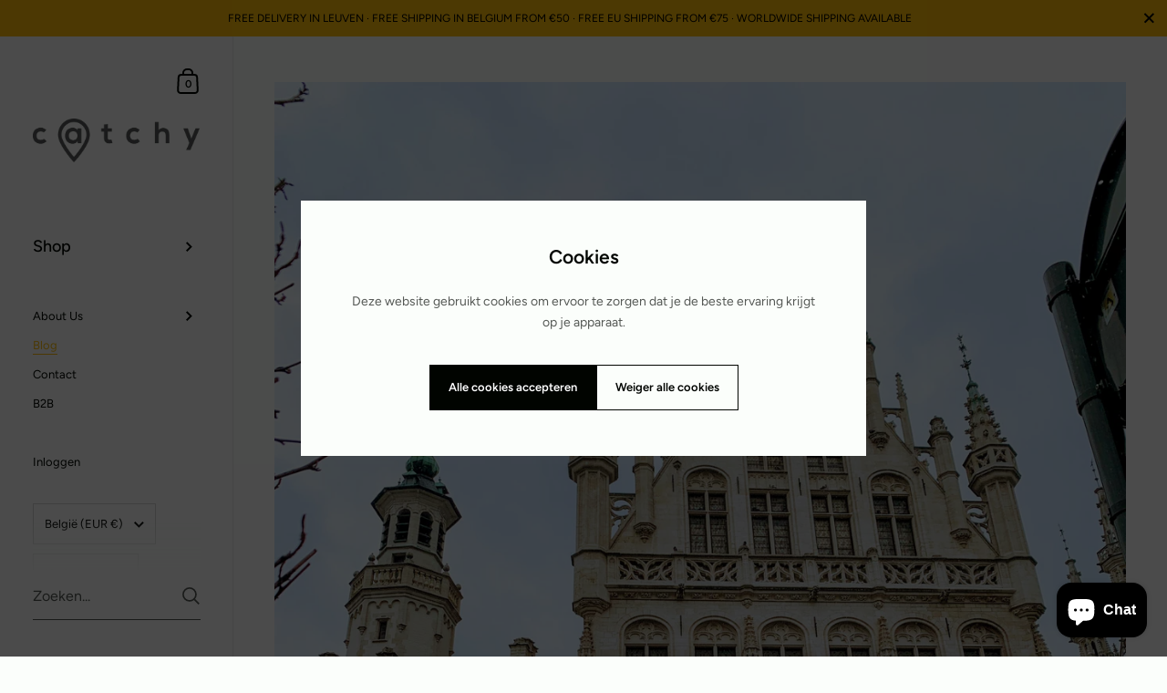

--- FILE ---
content_type: text/css
request_url: https://catchysights.com/cdn/shop/t/10/assets/section-main-product.css?v=118922130750082265861767446329
body_size: 4148
content:
.shopify-payment-button__button--unbranded{font-family:var(--font-stack-body);font-weight:var(--font-weight-body);font-style:var(--font-style-body);font-size:15px;line-height:53px;height:55px;font-weight:var(--font-weight-body-semibold);padding:0 25px;border:2px solid transparent;transition:all .15s linear,width 0ms;cursor:pointer;display:inline-block;-webkit-appearance:none;border-radius:var(--border-radius-buttons)}.shopify-payment-button__button--unbranded:focus-visible{outline:auto 5px -webkit-focus-ring-color!important}.shopify-payment-button__button--unbranded svg{transition:all .15s linear}html[dir=rtl] .shopify-payment-button__button--unbranded svg{transform:scale(-1)}.shopify-payment-button__button--unbranded{outline:none!important;border-color:rgba(var(--color-body-txt),1);color:rgba(var(--color-body-txt),1)}.shopify-payment-button__button--unbranded svg *{fill:rgba(var(--color-body-txt),1);transition:all .15s linear}.no-touchevents .shopify-payment-button__button--unbranded:not(.button--outline-hover):hover{border-color:rgba(var(--color-body-accent),1);color:rgba(var(--color-body-accent),1)}.no-touchevents .shopify-payment-button__button--unbranded:not(.button--outline-hover):hover svg *{fill:rgba(var(--color-body-accent),1)}.disabled.shopify-payment-button__button--unbranded{opacity:.66;border-color:rgba(var(--color-body-txt),.16)}.sidebar-element .shopify-payment-button__button--unbranded{border-color:rgba(var(--color-sidebar-txt),1)!important;color:rgba(var(--color-sidebar-txt),1)!important}.sidebar-element .shopify-payment-button__button--unbranded svg *{fill:rgba(var(--color-sidebar-txt),1)!important}.no-touchevents .sidebar-element .shopify-payment-button__button--unbranded:not(.button--outline-hover):hover{border-color:rgba(var(--color-sidebar-accent),1)!important;color:rgba(var(--color-sidebar-accent),1)!important}.no-touchevents .sidebar-element .shopify-payment-button__button--unbranded:not(.button--outline-hover):hover svg *{fill:rgba(var(--color-sidebar-accent),1)!important}.sidebar-element .disabled.shopify-payment-button__button--unbranded{border-color:rgba(var(--color-sidebar-txt),.16)}.product__text{position:sticky;top:0}.product{position:relative;display:flex;align-items:flex-start;z-index:99}.main-product{border-bottom:1px solid rgba(var(--color-body-txt),.08)}.main-product+.shopify-section.with-gutter{margin-top:var(--vertical-padding)}.desktop-breadcrumb{display:block}@media screen and (max-width: 1023px){.desktop-breadcrumb{display:none}}@media screen and (min-width: 1024px){.desktop-breadcrumb+.product__header{margin-top:-20px}}.desktop-breadcrumb .breadcrumb{position:relative}.mobile-breadcrumb{display:none;min-height:58px}@media screen and (max-width: 1023px){.mobile-breadcrumb{display:block;order:9}}.mobile-breadcrumb:empty{display:none!important}.mobile-breadcrumb .breadcrumb{margin-bottom:0!important}@media screen and (max-width: 1280px){.mobile-breadcrumb .breadcrumb{padding-left:var(--horizontal-padding);padding-right:var(--horizontal-padding)}}.product__text{width:40%;min-width:300px;max-width:600px;min-height:100vh;padding:var(--compact-header-padding) var(--horizontal-padding)}.product__text .share-link{margin-top:30px}.product__text .share-link svg *{fill:rgba(var(--color-body-txt),1);transition:all .1s linear}.product__text .share-link:hover svg *{fill:rgba(var(--color-body-accent),1)}.product__text .size-chart-link{border:none!important;display:inline-flex;align-items:center;gap:10px;margin-bottom:18px;height:22px}.product__text .size-chart-link span{border-bottom:1px solid;line-height:1}.product__text .size-chart-link svg{width:22px;height:22px}.product__text .size-chart-link svg path{stroke:rgba(var(--color-body-txt),1)}.product__text input[type=checkbox],.product__text input[type=radio]{display:inline-block!important}.product__text .rc-template__legacy-radio .rc-radio__input,.product__text .rc-template__legacy-radio .rc-radio__label{margin-inline-end:5px}.product__text .rc-widget .rc-option{background:none!important}.product__text div.rc_popup__block{z-index:999}.product__text .stamped-product-reviews-badge{margin-bottom:1em}.product__text .yotpo,.product__text .alireviews-review-star-rating{margin-bottom:1.4em}.product__text .stamped-badge-caption,.product__text .yotpo a{margin-inline-start:8px}.product__text .yotpo a,.product__text .yotpo a:hover{color:rgba(var(--color-body-txt),1)!important}.product__text .yotpo .yotpo-bottomline .yotpo-icon-star,.product__text .yotpo .yotpo-bottomline .yotpo-icon-half-star,.product__text .yotpo .yotpo-bottomline .yotpo-icon-empty-star{color:rgba(var(--color-body-txt),1)}.product .product__price{margin-bottom:3.2em}.product__form,#product-form-installment{margin-bottom:2em;display:block}.product-policies{margin-top:10px;margin-bottom:24px}.product__sku-barcode{opacity:.66;margin-top:12px;margin-bottom:1.5em}.product__sku-barcode:empty,.product__sku-barcode span:empty{display:none}.product__sku-barcode span{display:block}.product__sku+.product__barcode{margin-top:6px}.product__subtitle{margin-bottom:1.8em}.product__content{margin-top:35px;flex:auto}@media screen and (max-width: 1280px){.product__content{margin-top:14%}}.product__reviews{display:flex;align-items:center;transition:all .15s linear}.product__reviews-icon{display:inline-block;margin:0 7px}.product__reviews-icon svg{transform:scale(.75)}.product__reviews-icon svg path{fill:rgba(var(--color-body-txt),1);transition:all .15s linear}.product__reviews a{border:none!important}.product__reviews a:hover{color:rgba(var(--color-body-accent),1)}.product__reviews a:hover .product__reviews-icon svg path{fill:rgba(var(--color-body-accent),1)}.product__offers{margin-bottom:60px}@media screen and (max-width: 1280px){.product__offers{margin-bottom:23%}}product-variants{margin-bottom:24px;display:block}.product-variants{width:100%;position:relative;z-index:99}.product-variant{width:100%;position:relative}.product-variant:not(:last-child){margin-bottom:24px}.product-variant label{position:absolute;font-size:11px;text-transform:uppercase;background:rgba(var(--color-body-bg),1);top:-7px;padding:0 6px;margin-inline-start:6px;color:rgba(var(--color-body-txt),.54)}.product-variant--show-label{top:6px}.product__availability{margin-top:24px;display:block;font-style:italic}.variant-quantity{display:block;font-style:italic;opacity:.66;margin-top:24px;line-height:1.3}.shopify-payment-button{margin-top:0;width:100%}.disable-buy-button .shopify-payment-button{display:none}product-form shopify-accelerated-checkout{margin-top:0!important}.shopify-payment-button__button{min-height:55px!important;margin-top:0;font-weight:var(--font-weight-body-semibold)!important}.shopify-payment-button__button--unbranded{background:transparent!important;border:2px solid rgba(var(--color-body-txt),1)!important;color:rgba(var(--color-body-txt),1)!important;transition:all .15s linear!important}.no-touchevents .shopify-payment-button__button--unbranded:hover{border:2px solid rgba(var(--color-body-accent),1)!important;color:rgba(var(--color-body-accent),1)!important}.shopify-payment-button__button[disabled]{opacity:.36!important;pointer-events:none}.shopify-payment-button__more-options{color:rgba(var(--color-body-txt),1);font-size:11px!important;line-height:1;text-transform:uppercase;text-decoration:none!important;width:auto!important;margin-inline-start:auto;margin-inline-end:auto;border-bottom:1px solid transparent!important;transition:all .15s linear}.no-touchevents .shopify-payment-button__more-options:hover,.shopify-payment-button__more-options:focus{border-bottom-color:inherit!important}.shopify-payment-button__button--hidden,.product-modal-content .shopify-payment-button__button[disabled]{display:none}product-description{display:block}.product__description>div>*:last-child{margin-bottom:0}.product__description-holder{margin-bottom:2em}.truncated{overflow:hidden;position:relative;transition:max-height .2s ease-in-out}.truncated:after{content:"";position:absolute;bottom:0;left:0;width:100%;height:50px;visibility:visible;transition:all .1s linear;background:rgba(var(--color-body-bg),1);background:linear-gradient(0deg,rgba(var(--color-body-bg),1) 0% 10%,rgba(var(--color-body-bg),0))}.truncated.truncated--show:after{opacity:0;visibility:hidden}.truncated--small{max-height:100px}.truncated--medium{max-height:150px}.truncated--large{max-height:200px}.truncated__trigger{cursor:pointer;font-style:italic;margin-top:5px;line-height:1.1;display:inline-block}.truncated--show+.truncated__trigger{opacity:.36;margin-top:15px}.product__text .toggles{margin-top:60px}@media screen and (max-width: 1280px){.product__text .toggles{margin-top:23%}}.product__gallery{display:flex;flex:1;width:100%;order:1;flex-direction:column}@media screen and (max-width: 648px){.product__gallery{width:100%}}.product__gallery .product-gallery{width:100%}@media screen and (min-width: 1024px){.product__gallery{width:0}}.product-gallery__item{position:relative;overflow:hidden;width:100%}@media screen and (min-width: 769px){.product-gallery css-slider.enabled .product-gallery__item{opacity:.16;transition:opacity .3s cubic-bezier(.39,.575,.565,1)}.product-gallery css-slider.enabled .product-gallery__item.css-slide-active{opacity:1!important}.product-gallery--gutter css-slider.enabled .product-gallery__item{opacity:.36}}@media screen and (min-width: 769px){.product:not(.featured-product) .product-gallery__item>*:first-child{transform:none!important}}@media screen and (min-width: 769px) and (max-width: 1023px){.product.featured-product .product-gallery__item>*:first-child{transform:none!important}}.product-gallery--fill .product-gallery__item{height:100vh;width:100%}.product-gallery--fill .lazy-image{height:100%;padding-top:0!important}.product-gallery--gutter{padding-bottom:25px;padding-top:25px}.product-gallery--gutter .product-gallery__item{margin-inline-end:25px}.product-gallery--gutter.product-gallery--fill .product-gallery__item{width:calc(100% - 25px)}.product-gallery--gutter.product-gallery--scroll.product-gallery--fill .product-gallery__item{height:calc(100vh - 50px)}.product-gallery--gutter.product-gallery--scroll.product-gallery--fill .product-gallery__item:not(:last-child){margin-bottom:25px}.product-gallery--gutter.product-gallery--fit .product-gallery__item{margin-bottom:25px}@media screen and (min-width: 1024px){.template-product .product-gallery-main.product-gallery--slider{height:100vh}.template-product .product-gallery-main.product-gallery--scroll .product-gallery__item{width:100%!important}}@media screen and (min-width: 949px){.template-product .product-gallery-main css-slider,.template-product .product-gallery-main .css-slider-viewport,.template-product .product-gallery-main .css-slider-holder,.template-product .product-gallery-main .css-slider-container{height:100%!important}}@media screen and (min-width: 948px) and (max-width: 1023px){.template-product .product-gallery-main{height:66vh}}@media screen and (min-width: 768px) and (max-width: 948px){.product-gallery{height:66vh}.product-gallery css-slider,.product-gallery .css-slider-viewport,.product-gallery .css-slider-holder,.product-gallery .css-slider-container{height:100%!important}}.product-gallery__thumbnails.product-gallery__thumbnails-thumbnails{width:100%;bottom:0;height:100px;padding:18px 18px 0;z-index:9;position:absolute}.product-gallery--gutter~.product-gallery__thumbnails.product-gallery__thumbnails-thumbnails{height:110px;padding:0 50px 0 25px;margin-top:12px}.product-gallery__thumbnails.product-gallery__thumbnails-thumbnails .thumbnails-holder{display:flex;flex-direction:row;margin:0;padding:0;height:90%;overflow:auto;overflow:-moz-scrollbars-none;-ms-overflow-style:none;scrollbar-width:none;scroll-behavior:smooth;scroll-snap-type:x mandatory}.product-gallery__thumbnails.product-gallery__thumbnails-thumbnails .thumbnails-holder::-webkit-scrollbar{width:0!important;height:0!important}.product-gallery__thumbnails.product-gallery__thumbnails-thumbnails .thumbnails{margin:0 auto;list-style:none;display:flex;pointer-events:all}.product-gallery__thumbnails.product-gallery__thumbnails-thumbnails .thumbnail{width:60px!important;height:60px;opacity:.36;flex-shrink:0;transition:all .1s linear;position:relative;scroll-snap-align:start;cursor:pointer;border:1px solid transparent}.no-touchevents .product-gallery__thumbnails.product-gallery__thumbnails-thumbnails .thumbnail:hover,.product-gallery__thumbnails.product-gallery__thumbnails-thumbnails .thumbnail:focus{opacity:.88!important;outline:0}.product-gallery__thumbnails.product-gallery__thumbnails-thumbnails .thumbnail.active{opacity:1!important;border-color:rgba(var(--color-body-txt),.16)}.product-gallery__thumbnails.product-gallery__thumbnails-thumbnails .thumbnail:not(:last-child){margin-inline-end:9px}.product-gallery__thumbnails.product-gallery__thumbnails-thumbnails .thumbnail__badge{position:absolute;top:2px;width:20px;height:20px;opacity:1;transition:opacity 50ms linear}html[dir=rtl] .product-gallery__thumbnails.product-gallery__thumbnails-thumbnails .thumbnail__badge{left:2px}html[dir=ltr] .product-gallery__thumbnails.product-gallery__thumbnails-thumbnails .thumbnail__badge{right:2px}.product-gallery__thumbnails.product-gallery__thumbnails-thumbnails .thumbnail__badge svg{width:100%;height:100%}.product-gallery__thumbnails.product-gallery__thumbnails-thumbnails .thumbnail__badge svg .bg{fill:rgba(var(--color-body-bg),1)}.product-gallery__thumbnails.product-gallery__thumbnails-thumbnails .thumbnail__badge svg .path{fill:rgba(var(--color-body-txt),1)}.product-gallery__thumbnails.product-gallery__thumbnails-thumbnails .thumbnail__badge svg .stroke{stroke:rgba(var(--color-body-txt),1)}@media screen and (min-width: 1023px){.product-gallery--scroll~.product-gallery__thumbnails.product-gallery__thumbnails-thumbnails{width:64px!important;height:100vh!important;padding:25px 0;bottom:0;position:fixed}html[dir=rtl] .product-gallery--scroll~.product-gallery__thumbnails.product-gallery__thumbnails-thumbnails{left:25px}html[dir=ltr] .product-gallery--scroll~.product-gallery__thumbnails.product-gallery__thumbnails-thumbnails{right:25px}.product-gallery--scroll~.product-gallery__thumbnails.product-gallery__thumbnails-thumbnails.scroll{position:absolute}.product-gallery--scroll~.product-gallery__thumbnails.product-gallery__thumbnails-thumbnails.scroll.scroll-up{top:0;bottom:auto}.product-gallery--scroll~.product-gallery__thumbnails.product-gallery__thumbnails-thumbnails .thumbnails-holder{height:100%;flex-direction:column;scroll-snap-type:y mandatory}.product-gallery--scroll~.product-gallery__thumbnails.product-gallery__thumbnails-thumbnails .thumbnails{display:block;margin:auto 0}.product-gallery--scroll~.product-gallery__thumbnails.product-gallery__thumbnails-thumbnails .thumbnail{opacity:.36;margin-inline-end:0}.product-gallery--scroll~.product-gallery__thumbnails.product-gallery__thumbnails-thumbnails .thumbnail:not(:last-child){margin-bottom:9px}.product-gallery--gutter.product-gallery--scroll~.product-gallery__thumbnails.product-gallery__thumbnails-thumbnails{padding:50px 0}html[dir=rtl] .product-gallery--gutter.product-gallery--scroll~.product-gallery__thumbnails.product-gallery__thumbnails-thumbnails{left:50px}html[dir=ltr] .product-gallery--gutter.product-gallery--scroll~.product-gallery__thumbnails.product-gallery__thumbnails-thumbnails{right:50px}}@media screen and (max-width: 1023px){.product-gallery__thumbnails.product-gallery__thumbnails-thumbnails{position:relative;height:auto!important;margin-top:0;margin-inline-start:auto;padding-left:var(--horizontal-padding);padding-right:var(--horizontal-padding)}}@media screen and (min-width: 768px){.product-gallery .product-gallery__item .lazy-image>*{transform:none!important}}.product-gallery__thumbnails--dots{font-size:15px!important;position:fixed;bottom:50vh;width:21px;background:rgba(var(--color-body-txt),.1);padding:4px 6px 10px;border-radius:21px;transform:translateY(50%);z-index:9;cursor:default}html[dir=rtl] .product-gallery__thumbnails--dots{left:25px}html[dir=ltr] .product-gallery__thumbnails--dots{right:25px}html[dir=rtl] .product-gallery--gutter~.product-gallery__thumbnails--dots{left:50px}html[dir=ltr] .product-gallery--gutter~.product-gallery__thumbnails--dots{right:50px}.product-gallery__thumbnails--dots.scroll{position:absolute}.product-gallery__thumbnails--dots.scroll.scroll-up{top:50vh;bottom:auto;transform:translateY(-50%)}.product-gallery__thumbnails--dots .thumbnails{margin:0;padding:0;list-style:none}.product-gallery__thumbnails--dots .thumbnail{width:9px;height:9px;display:block;margin-top:6px;border-radius:100%;transition:background .1s linear;background:rgba(var(--color-body-bg),1);cursor:pointer}.product-gallery__thumbnails--dots .thumbnail.active{background:rgba(var(--color-body-txt),1)}.product-gallery__thumbnails--dots .css-slider-button{display:none}@media screen and (max-width: 1023px){.product-gallery__thumbnails--dots{position:absolute!important;right:50%!important;bottom:-20px;transform:translate(50%);height:21px;width:100%;padding:0;background:transparent;display:block}.product-gallery__thumbnails--dots .thumbnails-holder{display:flex;justify-content:center}.product-gallery__thumbnails--dots .thumbnail{display:inline-block;margin:0 2px 0 0;width:9px;height:9px;background:rgba(var(--color-body-txt),.36)}.product-gallery__thumbnails--dots .thumbnail.active{background:rgba(var(--color-body-txt),1)}}@media screen and (min-width: 1024px){.product-gallery--slider~.product-gallery__thumbnails--dots{position:absolute!important;bottom:25px;transform:translate(50%);height:21px;width:auto;line-height:0;padding-top:7px;padding-bottom:0}html[dir=rtl] .product-gallery--slider~.product-gallery__thumbnails--dots{left:50%!important;padding-right:10px;padding-left:7px}html[dir=ltr] .product-gallery--slider~.product-gallery__thumbnails--dots{right:50%!important;padding-left:10px;padding-right:7px}.product-gallery--slider~.product-gallery__thumbnails--dots .thumbnail{margin:0;margin-inline-end:2px;display:inline-block}.product-gallery--slider.product-gallery--gutter~.product-gallery__thumbnails--dots{bottom:50px}}@media screen and (min-width: 1024px){.product-gallery--slider .css-slider-dot-navigation{display:block;position:absolute;transform:translate(-50%,-50%);bottom:15px}}@media screen and (max-width: 768px){.product-gallery--dots .css-slider-viewport{margin-bottom:0!important}.product-gallery .css-slider-button{display:none}.product-gallery .css-slider-navigation-container{display:flex;justify-content:center;align-items:center;margin:auto auto -15px;width:fit-content}.product-gallery .css-slider-navigation-container .thumbnails-holder{margin:0 10px}.product-gallery .css-slider-navigation-container .css-slider-button{display:block;position:relative;top:auto;transform:none;margin-top:0;border-radius:0;background:transparent!important;width:40px;height:40px}.product-gallery .css-slider-navigation-container .css-slider-button:focus{box-shadow:none}.product-gallery .css-slider-navigation-container .css-slider-button.css-slider-prev{order:0;margin-inline-start:-10px}.product-gallery .css-slider-navigation-container .css-slider-button.css-slider-next{order:2}.product-gallery .css-slider-navigation-container .css-slider-button .arrow{top:8px}html[dir=rtl] .product-gallery .css-slider-navigation-container .css-slider-button .arrow{right:0}html[dir=ltr] .product-gallery .css-slider-navigation-container .css-slider-button .arrow{left:0}.product-gallery .css-slider-navigation-container .css-slider-button .arrow path{fill:rgba(var(--color-body-txt),1);transform-origin:center}.product-gallery .css-slider-navigation-container .css-slider-dot-navigation{margin:0 5px!important}html[dir=rtl] .product-gallery--gutter{padding-left:var(--horizontal-padding)}html[dir=ltr] .product-gallery--gutter{padding-right:var(--horizontal-padding)}}.css-slider-button:focus{box-shadow:inset 0 0 5px rgba(var(--color-body-txt),.66)}.product-gallery .css-slider-button{background:rgba(var(--color-body-bg),.36)}.product-gallery .css-slider-button:hover,.product-gallery .css-slider-button:focus{background:rgba(var(--color-body-bg),.66)}.product-gallery .css-slider-button .arrow path{fill:rgba(var(--color-body-txt),1)}.product__image-zoom{position:absolute;top:25px;width:24px;height:24px;z-index:99;cursor:pointer;opacity:0;transition:all .1s linear .1s}html[dir=rtl] .product__image-zoom{left:25px}html[dir=ltr] .product__image-zoom{right:25px}.lazyloaded~.product__image-zoom{opacity:1}.product-gallery--fit .product__image-zoom{top:25px}.product__image-zoom svg path{fill:rgba(var(--color-body-txt),1)}#zoom{position:fixed;top:0;left:0;width:100vw;height:100vh;overflow:scroll;visibility:hidden;opacity:0;z-index:-1;-webkit-overflow-scrolling:touch;background:rgba(var(--color-body-bg),1);transition:all .2s linear;scrollbar-width:none;-ms-overflow-style:none}#zoom::-webkit-scrollbar{width:0!important;height:0!important}#zoom.opened{visibility:visible;opacity:1;z-index:99999}#zoom .zoom__overlay{position:absolute;top:0;left:0;width:100%;height:100%;background:rgba(var(--color-body-bg),1);z-index:6}#zoom img{opacity:0;max-width:none;position:absolute;top:0;z-index:7;transition:opacity .1s linear}html[dir=rtl] #zoom img{right:0}html[dir=ltr] #zoom img{left:0}.touchevents #zoom img{top:0!important}html[dir=rtl] .touchevents #zoom img{right:0!important}html[dir=ltr] .touchevents #zoom img{left:0!important}#zoom:before{width:20px;height:20px;content:"";border:1px solid rgba(var(--color-body-txt),.24);border-top:1px solid rgba(var(--color-body-accent),1);border-radius:100%;position:absolute;top:0;bottom:0;left:0;right:0;margin:auto;animation:lazy-spin 1s infinite linear;border:1px solid rgba(var(--color-body-txt),.12);z-index:7;position:fixed}#zoom.loaded:before{opacity:0}#zoom .zoom__exit{z-index:9;position:fixed;width:48px;height:48px;border-radius:100%;background:rgba(var(--color-body-bg),1);top:25px;display:flex;align-items:center;justify-content:center;cursor:pointer}html[dir=rtl] #zoom .zoom__exit{left:25px}html[dir=ltr] #zoom .zoom__exit{right:25px}#zoom .zoom__exit path{fill:rgba(var(--color-body-txt),1)}#zoom.loaded img{opacity:1}#zoom.loaded:after{opacity:0}.shopify-payment-button__button--hidden{visibility:hidden;display:none!important}.product-gallery[data-size="0"],.product-gallery[data-size="1"]{position:relative;width:100%!important;overflow:hidden}.product-gallery[data-size="0"]~.product-gallery__thumbnails,.product-gallery[data-size="1"]~.product-gallery__thumbnails{display:none}shopify-payment-terms{margin-top:24px;font-size:clamp(12px,90%,16px)}/*!
 *  6.3. Product page responsive queries
*/@media screen and (max-width: 1023px){.product{flex-direction:column}.mobile-breadcrumb{order:-1}.product__text{width:100%;padding:65px var(--horizontal-padding) 100px;max-width:none;min-height:0;transform:none!important;position:relative!important}.product-gallery--dots .css-slider-viewport{margin-bottom:20px}.product__gallery{order:0;position:relative!important}.product__gallery .css-slider-dot-navigation{background:transparent;padding:0;margin-top:-10px}.product__gallery .css-slider-dot-navigation .css-slider-dot{background-color:rgba(var(--color-body-txt),.16)}.product__gallery .css-slider-dot-navigation .css-slider-dot:last-child{margin-inline-end:0}.product__gallery .css-slider-dot-navigation .css-slider-dot.active{background-color:rgba(var(--color-body-txt),1)}.product-gallery css-slider:after{content:"css-slider";display:none}.product-gallery__thumbnails.product-gallery__thumbnails--thumbnails{height:76px!important;padding:9px 9px 0;position:relative}.product-gallery--gutter~.product-gallery__thumbnails.product-gallery__thumbnails--thumbnails{padding:9px 25px 0}.product-gallery--gutter{padding-bottom:0}html[dir=rtl] .product-gallery--gutter{padding-right:var(--horizontal-padding)}html[dir=ltr] .product-gallery--gutter{padding-left:var(--horizontal-padding)}.product-gallery--fill-mobile{transition:height .2s linear;height:auto!important}.product-gallery--fill-mobile .product-gallery__item{width:100%}.product-gallery--fill-mobile.product-gallery--mobile-fixed{height:60vh!important;min-height:0}.product-gallery--fill-mobile.product-gallery--mobile-fixed .product-gallery__item{height:100%}.product-gallery--fill-mobile.product-gallery--mobile-fixed .product-gallery__item .lazy-image{height:100%;padding-top:0!important}.product__content{margin-top:50px;flex:0}.product__offers{margin-bottom:55px}.product__text .toggles{margin-top:50px}.share-link{display:inline-block;margin-inline-start:auto;margin-inline-end:auto}#shopify-section-product-recommendations .h1{text-align:center}.product .breadcrumb{width:100%;max-width:none;z-index:9;position:static;padding:var(--compact-header-padding) var(--horizontal-padding);order:9}.product .breadcrumb+.product__text{margin-top:0}}@media screen and (max-width: 648px){.product__text{padding-left:25px;padding-right:25px;padding-top:35px}.product__offers{margin-bottom:30px}.product__content{margin-top:30px}}@media screen and (max-width: 1023px){.product-gallery--gutter .product-gallery__item{margin-inline-end:17px!important}}@media screen and (max-width: 948px){.product__text{padding-bottom:70px}html[dir=rtl] #shopify-section-product-recommendations .h1{text-align:right}html[dir=ltr] #shopify-section-product-recommendations .h1{text-align:left}.product-gallery__thumbnails--dots{display:none}}@media screen and (max-width: 480px){.product__text{padding-bottom:50px}.product-gallery[data-mobile-style=product-gallery--fit]{height:57vh!important}}.product-gallery[data-size="1"] .css-slider-holder{cursor:default}.product-gallery[data-size="1"] .product-gallery__item{opacity:1!important;transform:none!important}@media screen and (min-width: 768px){.product-gallery.product-gallery--slider[data-slider-scale] .css-slide,.product-gallery.product-gallery--slider[data-slider-scale] figure.lazy-image{height:100%!important;width:100%!important;padding:0!important}.product-gallery.product-gallery--slider[data-slider-scale] figure{background:transparent!important}.product-gallery.product-gallery--slider[data-slider-scale] img{object-fit:contain}}@media screen and (min-width: 768px) and (max-width: 1023px){.product-gallery.product-gallery--scroll[data-slider-scale] .css-slide,.product-gallery.product-gallery--scroll[data-slider-scale] figure.lazy-image{height:100%!important;width:100%!important;padding:0!important}.product-gallery.product-gallery--scroll[data-slider-scale] figure{background:transparent!important}.product-gallery.product-gallery--scroll[data-slider-scale] img{object-fit:contain}}form.unavailable-variant .shopify-payment-button{display:none}.product-related{margin:48px auto}.product-related-item{display:flex;align-items:center;padding:25px 0}.product-related-item:last-child{padding-bottom:0}.product-related-item:not(:last-child){border-bottom:1px solid rgba(var(--color-body-txt),.08)}.product-related-item a{border:none!important}.product-related-item__thumbnail{width:85px;flex-shrink:0;overflow:hidden}.product-related-item__thumbnail img{transition:transform .4s cubic-bezier(0,.6,1,1),opacity .15s linear}.no-touchevents .product-related-item__thumbnail:hover img{transform:scale(1.05)}.product-related-item__content{display:flex;flex-direction:column;margin-inline-start:20px;width:100%;position:relative}html[dir=rtl] .product-related-item__content{padding-left:45px}html[dir=ltr] .product-related-item__content{padding-right:45px}.product-related-item__content a{font-weight:var(--font-weight-body-medium);color:rgba(var(--color-body-txt),1)!important;line-height:1.15}.product-related-item__content del{margin-inline-start:8px}.product-related-item__content .product__price{margin-top:.4em;margin-bottom:0}.quick-view-product{background-color:rgba(var(--color-body-bg),1)}@media screen and (min-width: 1024px){.quick-view-product{flex-direction:row-reverse}.quick-view-product .product__text{width:50%;min-width:50%;min-height:0;max-width:0;padding-inline-start:var(--compact-header-padding);padding-inline-end:var(--compact-header-padding)}.quick-view-product .product__gallery{padding-inline-start:var(--compact-header-padding);padding-bottom:var(--compact-header-padding);padding-top:var(--compact-header-padding)}.quick-view-product .product-gallery-main.product-gallery--slider{height:100%}.quick-view-product .product-gallery__item[data-product-media-type=image]{width:100%!important;height:auto!important;display:block!important}.quick-view-product .product-gallery--slider .css-slider-dot-navigation{position:relative;transform:none;left:0;bottom:-20px}.quick-view-product .css-slider-button{display:none!important}.quick-view-product .product-gallery .product-gallery__item{opacity:1!important}}.product-quick-view__close{position:absolute;top:20px;width:50px;height:50px;display:flex;align-items:center;background:rgba(var(--color-body-bg),1);cursor:pointer}html[dir=rtl] .product-quick-view__close{left:20px}html[dir=ltr] .product-quick-view__close{right:20px}@media screen and (min-width: 769px) and (max-width: 948px){.product-quick-view__close{top:calc(5vh + 20px);position:fixed}html[dir=rtl] .product-quick-view__close{left:calc(5vw + 20px)}html[dir=ltr] .product-quick-view__close{right:calc(5vw + 20px)}}@media screen and (max-width: 768px){.product-quick-view__close{top:calc(var(--compact-header-padding) + 10px);position:fixed}html[dir=rtl] .product-quick-view__close{left:calc(var(--compact-header-padding) + 10px)}html[dir=ltr] .product-quick-view__close{right:calc(var(--compact-header-padding) + 10px)}}.product-quick-view__close polygon,.product-quick-view__close path{fill:rgba(var(--color-body-txt),1)}.product-modal-content{width:80vw;max-width:1200px;margin:auto}@media screen and (max-width: 768px){.product-modal-content{width:100vw}}@media screen and (min-width: 1024px){.product-modal-content .product{max-height:80vh;overflow-y:auto}}@media screen and (max-width: 1023px){.product-modal-content .product{max-height:none;height:auto}}@media screen and (min-width: 769px) and (max-width: 1023px){.quick-view-product .product-gallery{height:50vh!important}.quick-view-product .product-gallery css-slider,.quick-view-product .product-gallery .css-slider-viewport,.quick-view-product .product-gallery .css-slider-holder,.quick-view-product .product-gallery .css-slider-container{height:100%!important}}@media screen and (min-width: 769px) and (max-width: 948px){.product-modal-content{width:90vw}.product-modal-content .product{max-height:none}}@media screen and (max-width: 768px){.quick-view-product .product__gallery{flex:0}.quick-view-product .product-gallery{width:calc(100% - var(--compact-header-padding) * 2);margin-inline-start:var(--compact-header-padding);margin-top:var(--compact-header-padding)}}@media screen and (max-width: 1023px){.product-modal-content{max-height:90vh;overflow-y:auto}.quick-view-product .product__text{padding:45px var(--horizontal-padding) 45px}}@media screen and (max-width: 768px){.product-modal-content{max-height:100vh}}
/*# sourceMappingURL=/cdn/shop/t/10/assets/section-main-product.css.map?v=118922130750082265861767446329 */


--- FILE ---
content_type: text/javascript
request_url: https://catchysights.com/cdn/shopifycloud/shop-js/modules/v2/client.shop-follow-button_DDFkCFR_.nl.esm.js
body_size: 2054
content:
import{d as e,q as o,aD as t,az as n,p as r,T as l,aF as i,i as s,_ as a,l as c,y as d,o as u,G as p,a0 as h,h as f,v as m,C as v,E as g,R as w,m as N,A as b,g as _,Q as O,e as y,aG as x}from"./chunk.common_CCZ-xm-Q.esm.js";import{M as k,A as F}from"./chunk.modal_BmkKFhvx.esm.js";function L(e,o){return a(this,void 0,void 0,(function*(){try{const t=yield fetch(e,o);return"ok"in t&&!t.ok?null:function(e){return a(this,void 0,void 0,(function*(){try{return e&&"function"==typeof e.json?yield e.json():null}catch(e){return null}}))}(t)}catch(e){return null}}))}function I(o){var t;const{notify:n}=c(),[r,l]=e(null),[i,s]=e(!1);d((()=>{(()=>{a(this,void 0,void 0,(function*(){const e=yield function(){return a(this,arguments,void 0,(function*(e=location.origin){return L(`${e}/meta.json`)}))}(o);e?l(e):n(new Error("Failed to fetch store metadata")),s(!0)}))})()}),[n,o]);const u=null!==(t=null==r?void 0:r.name)&&void 0!==t?t:"the store";return{loaded:i,storeId:null==r?void 0:r.id,storeMetadata:r,storeName:u}}function C({anchorElement:e,devMode:o,onClose:t,storefrontOrigin:n}){var r;const{trackUserAction:l}=u(),{translate:i}=p(),{loaded:a,storeId:c,storeName:d}=I(n),v=c?`https://shop.app/sid/${c}`:"#";if(h()){const e=i("shopFollowButton.followingModal.title",{store:d}),o=i("shopFollowButton.followingModal.subtitle"),n=i("shopFollowButton.continueGeneric");return f(k,{headerLogo:f(m,{className:"h-4-5 text-purple-primary"}),onDismiss:t,popupDisabled:!0,variant:"follow",visible:a,children:f("div",{className:"m-auto p-6 font-sans",children:[f("div",{className:"relative m-auto pb-4 text-center",children:[f("h2",{className:"mb-2 px-6 text-subtitle text-black",children:e}),f("p",{className:"overflow-hidden text-ellipsis whitespace-pre-line text-body-small text-grayscale-d1",children:o})]}),f("div",{className:"flex justify-center",children:f("button",{className:"w-full rounded-md bg-purple-primary p-3 leading-6 text-white no-underline",onClick:function(){l({userAction:"FOLLOWING_GET_SHOP_APP_CLICK"}),s.open(v,"_self"),t()},type:"button",children:n})})]})})}const g=null!==(r=i("shopFollowButton.followingModal.qrAltText"))&&void 0!==r?r:"";let w=c?`https://shop.app/qr/sid/${c}`:"#";return o&&(w="https://shop.app/qr/sid/59659354134"),f(k,{anchorTo:e,disableMinWidth:!0,hideHeader:!0,onDismiss:t,popupDisabled:!0,variant:"follow",visible:a,children:f("div",{className:"m-auto w-55 p-6 font-sans",children:[f("div",{className:"relative m-auto pb-4 text-center",children:f("p",{className:"overflow-hidden text-ellipsis whitespace-pre-line text-grayscale-d1",children:i("shopFollowButton.followingModal.qrHeader",{store:d})})}),f("div",{className:"m-auto w-37 bg-white forced-color-adjust-none",children:f("img",{src:w,alt:g})}),f("div",{className:"flex justify-center px-0 pb-0 pt-4 text-purple-primary",children:f(m,{className:"h-5"})})]})})}function M({className:e,filled:o}){return f("svg",{className:e,xmlns:"http://www.w3.org/2000/svg",fill:"none",viewBox:"0 0 20 20",children:f("path",{fill:o?"currentColor":"none",stroke:"currentColor","stroke-linejoin":"round","stroke-width":"1.667",d:"m9.14 4.502.86.881.86-.881a3.82 3.82 0 0 1 5.437-.064l.064.064c1.498 1.536 1.518 4.014.062 5.576l-.062.066L10 16.666l-6.36-6.524c-1.52-1.557-1.52-4.083 0-5.641a3.822 3.822 0 0 1 5.5 0Z"})})}const S=({clientId:h,devMode:v=!1,storefrontOrigin:g})=>{const{trackPageImpression:w,trackUserAction:k}=u(),{translate:L}=p(),I=N(),{notify:S}=c(),E=b(null),T=b(null),[A,j]=function({key:r,type:l="localStorage",defaultValue:i}){const s=`signInWithShop:${r}`,[a,c]=e((()=>{const e=n(s,{session:"sessionStorage"===l});if(!e)return i;try{return JSON.parse(e)}catch(e){return i}}));return[a,o((e=>{c(e),t(s,JSON.stringify(e),{session:"sessionStorage"===l})}),[s,l])]}({key:"following",defaultValue:!1}),[D,P]=e(!1),[B,G]=e(!1),W=function(e){const{recordCounter:o}=r();return l((()=>{try{if(e&&i(e))return e}catch(e){e instanceof Error&&o("shop_js_invalid_storefront_origin",{attributes:{error:e}})}return s.location.origin}),[e,o])}(g),[H,q]=e();d((()=>{w({page:A?"COMPONENT_LOADED_FOLLOWING":"COMPONENT_LOADED_NOT_FOLLOWING"})}),[A,w]),d((()=>{if(!E.current||void 0===w||!y())return;const e=new IntersectionObserver((o=>{for(const{isIntersecting:t}of o)t&&(null==e||e.disconnect(),w({page:"FOLLOW_BUTTON_SHOWN_IN_VIEWPORT"}))}));return e.observe(E.current),()=>{e.disconnect()}}),[w]);const z=o((()=>{var e;return A?(w({page:"FOLLOWING_GET_SHOP_APP_CTA"}),P(!0)):(k({userAction:"FOLLOW_ON_SHOP_CLICKED"}),v?j(!0):(G(!0),void(null===(e=T.current)||void 0===e||e.open("user_button_clicked"))))}),[v,A,j,w,k]);const V=_("absolute inset-y-0 -z-10 rounded-max bg-purple-primary",A?"w-9 animate-follow":"w-full group-hover_bg-purple-d0"),U=_("group relative inline-flex h-9 items-center rounded-max bg-transparent",A&&"gap-x-1-5"),$=_("cursor-pointer whitespace-nowrap pr-3 font-sans text-button-large transition-colors",A?"text-black":"text-white"),R=A?"shopFollowButton.following":"shopFollowButton.follow",{authorizeUrl:J}=O({clientId:h,error:H,flow:"follow",proxy:!0,redirectType:"iframe",responseType:"code"}),K=B?f(F,{onClose:()=>P(!1),onComplete:function(e){return a(this,arguments,void 0,(function*({loggedIn:e,shouldFinalizeLogin:o,email:t}){e&&o&&(yield x(W,(e=>{S(new Error(e))}))),I("completed",{loggedIn:e,email:t}),j(!0),G(!1),P(!1)}))},onError:function({code:e,email:o,message:t}){var n;I("error",{code:e,email:o,message:t}),"retriable_server_error"===e&&(H===e&&(null===(n=T.current)||void 0===n||n.reload()),q("retriable_server_error"))},onLoaded:function(){var e;!A&&B&&(null===(e=T.current)||void 0===e||e.open("user_button_clicked"))},proxy:!0,ref:T,src:J,storefrontOrigin:W,variant:"follow"}):null,Q=A&&D&&W?f(C,{anchorElement:E,devMode:v,onClose:()=>P(!1),storefrontOrigin:W}):null;return f("div",{className:"relative z-0",children:[f("button",{className:U,onClick:z,type:"button",ref:E,children:[f("div",{className:V}),f("div",{className:"px-2 text-white",children:f(M,{className:"size-5",filled:A})}),f("span",{className:$,children:L(R,{shop:f(m,{className:"relative inline-block h-4 w-auto"})})})]}),K,Q]})},E=e=>a(void 0,void 0,void 0,(function*(){return{shopFollowButton:{follow:"Volgen op {shop}",following:"Volgend op {shop}",continueGeneric:"Doorgaan",followingModal:{title:"Ga naar {store} in Shop",subtitle:"Alles wat je nodig hebt om te shoppen, te volgen en te betalen, allemaal op één plek.",qrHeader:"Scan om naar {store} te gaan in de Shop-app",qrAltText:"QR-code van Shop-app"}}}}));v((e=>{var{devMode:o,element:t}=e,n=g(e,["devMode","element"]);return f(w,{devMode:o,element:t,monorailProps:{analyticsContext:"loginWithShopFollow",flow:"follow"},featureName:"ShopFollowButton",getFeatureDictionary:E,children:f(S,Object.assign({},n,{devMode:o}))})}),{name:"shop-follow-button",props:{clientId:"string",devMode:"boolean",storefrontOrigin:"string"},shadow:"open"});
//# sourceMappingURL=client.shop-follow-button_DDFkCFR_.nl.esm.js.map


--- FILE ---
content_type: application/javascript; charset=utf-8
request_url: https://gtm.gropulse.com/get_script?shop=catchy-sights.myshopify.com
body_size: 22
content:

  (function(){
    if (location.pathname.includes('/thank_you') || location.pathname.includes('/thank-you')) {
      var script = document.createElement("script");
      script.type = "text/javascript";
      script.src = "https://gtm.gropulse.com/get_purchase_page_script?shop=catchy-sights.myshopify.com";
      document.getElementsByTagName("head")[0].appendChild(script);
    }
  })();
  

--- FILE ---
content_type: text/javascript
request_url: https://catchysights.com/cdn/shop/t/10/assets/component-quick-buy.js?v=165157783286277541731767446312
body_size: 201
content:
if(typeof QuickAddToCart!="function"){class QuickAddToCart2 extends HTMLElement{constructor(){super(),this.querySelector("product-form")&&this.init()}init(){this.querySelector(".button").addEventListener("click",()=>{this.closest("[data-js-product-item]").classList.add("null")}),this.querySelector("product-form").addEventListener("add-to-cart",()=>{this.closest("[data-js-product-item]").classList.remove("null"),document.body.classList.contains("template-cart")||(document.querySelector(".sidebar__cart").show(),document.querySelectorAll("[data-header-cart-total").forEach(elm=>{elm.textContent=document.querySelector("#AjaxCartForm [data-cart-total]").textContent}),document.querySelectorAll("[data-header-cart-count]").forEach(elm=>{elm.textContent=document.querySelector("#AjaxCartForm [data-cart-count]").textContent}))})}}typeof customElements.get("quick-add-to-cart")>"u"&&customElements.define("quick-add-to-cart",QuickAddToCart2)}if(typeof QuickViewProduct!="function"){class QuickViewProduct2 extends HTMLElement{constructor(){super(),this.querySelector(".button")&&this.init()}init(){this.quickViewModal=null,this.querySelector("button").addEventListener("click",e=>{if(e.preventDefault(),this.quickViewModal)this.quickViewModal.show(),setTimeout(()=>{ProductGalleryResizeHelper(this.quickViewModal.querySelector(".product-gallery"))},50);else{const target=e.currentTarget;target.classList.add("working"),target.closest("[data-js-product-item]").classList.add("null"),fetch(`${target.getAttribute("data-href")}${target.getAttribute("data-href").includes("?")?"&":"?"}view=quick-view`).then(response=>response.text()).then(text=>{const quickViewHTML=new DOMParser().parseFromString(text,"text/html").querySelector("#product-quick-view"),quickViewContainer=document.createElement("div");quickViewContainer.innerHTML=`<modal-box id="modal-${target.dataset.id}"	
								class="modal modal--product" 
								data-options='{
									"enabled": false,
									"showOnce": false,
									"blockTabNavigation": true
								}'
								tabindex="-1" role="dialog" aria-modal="true" 
							>
								<div class="product-modal-content" style="z-index:9">
									<button class="modal-close" data-js-close data-js-first-focus style="position:absolute;margin:0;top:0;right:0">${window.KROWN.settings.symbols.close}</button>
								</div>
								<span class="modal-background" data-js-close></span>
							</modal-box>`,this.quickViewModal=quickViewContainer.querySelector("modal-box"),document.body.appendChild(this.quickViewModal),this.quickViewModal.querySelector(".product-modal-content").innerHTML=quickViewHTML.innerHTML,window.productPageScripts||this.quickViewModal.querySelectorAll("script").forEach(elm=>{const script=document.createElement("script");script.src=elm.src,document.body.append(script),window.productPageScripts=!0}),this.quickViewModal.querySelector(".product-quick-view__close").addEventListener("click",()=>{this.quickViewModal.hide()}),this.quickViewModal.querySelector("[data-js-product-form]")&&this.quickViewModal.querySelector("[data-js-product-form]").addEventListener("add-to-cart",()=>{this.quickViewModal.hide()}),Shopify&&Shopify.PaymentButton&&setTimeout(()=>{Shopify.PaymentButton.init()},50),setTimeout(()=>{this.quickViewModal.show(),target.classList.remove("working"),setTimeout(()=>{ProductGalleryResizeHelper(this.quickViewModal.querySelector(".product-gallery"))},50),target.closest("[data-js-product-item]").classList.remove("null")},250)})}})}}typeof customElements.get("quick-view-product")>"u"&&customElements.define("quick-view-product",QuickViewProduct2)}
//# sourceMappingURL=/cdn/shop/t/10/assets/component-quick-buy.js.map?v=165157783286277541731767446312
